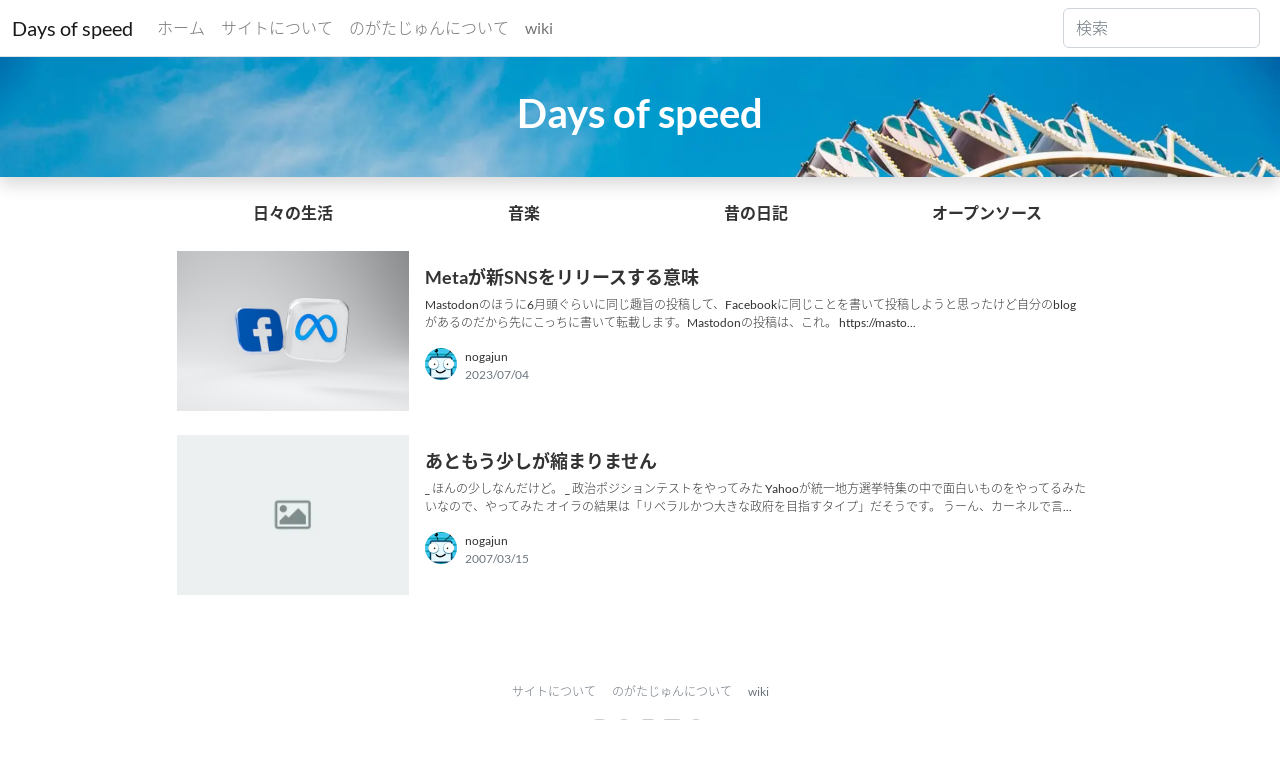

--- FILE ---
content_type: text/html; charset=UTF-8
request_url: https://www.nofuture.tv/tag/sns
body_size: 3575
content:
<!doctype html>
<html lang="ja">

<head>
  <meta charset="utf-8">
<meta name="viewport" content="width=device-width, initial-scale=1">
<meta name="generator" content="Bludit">
<title>sns | Days of speed</title>
<meta name="description" content="のがじゅんさんがなんやかんやしているサイト">
<link rel="preconnect dns-prefetch" href="//www.googletagmanager.com">
<link rel="preconnect dns-prefetch" href="//www.google-analytics.com">
<link rel="preconnect dns-prefetch" href="//ajax.googleapis.com">
<link rel="preconnect dns-prefetch" href="//cdnjs.cloudflare.com">
<link rel="preconnect dns-prefetch" href="//pagead2.googlesyndication.com">
<link rel="preconnect dns-prefetch" href="//googleads.g.doubleclick.net">
<link rel="preconnect dns-prefetch" href="//tpc.googlesyndication.com">
<link rel="preconnect dns-prefetch" href="//www.gstatic.com">
<link rel="preconnect dns-prefetch" href="//cse.google.com">
<link rel="preconnect dns-prefetch" href="//fonts.gstatic.com">
<link rel="preconnect dns-prefetch" href="//fonts.googleapis.com">
<link rel="preconnect dns-prefetch" href="//cdn.syndication.twimg.com">
<link rel="preconnect dns-prefetch" href="//cdn.jsdelivr.net">
<link rel="preconnect dns-prefetch" href="//images-fe.ssl-images-amazon.com">
<link rel="preconnect dns-prefetch" href="//completion.amazon.com">
<link rel="preconnect dns-prefetch" href="//m.media-amazon.com">
<link rel='dns-prefetch' href='//cdnjs.cloudflare.com' />
<link rel='dns-prefetch' href='//ajax.googleapis.com' />
<link rel='dns-prefetch' href='//s.w.org' />
<style type="text/css">
  @font-face {
    font-family: 'Noto Sans JP';
    font-display: fallback;
    font-style: normal;
    font-weight: normal;
    src: local("Noto Sans CJK JP"),
      url(/bl-themes/notebook/font/NotoSansJP-Light.woff2) format('woff2');
  }

  @font-face {
    font-family: 'Noto Sans JP';
    font-display: fallback;
    font-style: normal;
    font-weight: bold;
    src: local("Noto Sans CJK JP"),
      url(/bl-themes/notebook/font/NotoSansJP-Bold.woff2) format('woff2');
  }

  @font-face {
    font-family: 'Lato';
    font-display: fallback;
    font-style: normal;
    font-weight: normal;
    src: local("Lato"),
      url(/bl-themes/notebook/font/Lato-Regular.woff2) format('woff2');
  }

  @font-face {
    font-family: 'Lato';
    font-display: fallback;
    font-style: normal;
    font-weight: bold;
    src: local("Lato"),
      url(/bl-themes/notebook/font/Lato-Bold.woff2) format('woff2');
  }
</style>
<link rel="stylesheet" href="/bl-themes/notebook/css/bootstrap.min.css">
<link rel="stylesheet" href="/bl-themes/notebook/css/bootstrap-icons.css">
<link rel="stylesheet" href="https://cdnjs.cloudflare.com/ajax/libs/highlight.js/11.7.0/styles/default.min.css">
<link rel="stylesheet" href="/bl-themes/notebook/css/style.css">
<link rel="icon" href="https://www.nofuture.tv/bl-themes/notebook/img/favicon.ico" type="image/png">
<link rel="apple-touch-icon" sizes="180x180" href="/bl-themes/notebook/img/apple-touch-icon.webp">
<!-- Load Bludit Plugins: Site head -->

<!-- Google tag (gtag.js) -->
<script async src="https://www.googletagmanager.com/gtag/js?id=G-JS3T8F1Z21"></script>
<script>
  window.dataLayer = window.dataLayer || [];
  function gtag(){dataLayer.push(arguments);}
  gtag('js', new Date());

  gtag('config', 'G-JS3T8F1Z21');
</script>

<!-- Open Graph -->
<meta property="og:locale" content="ja, ja_JP">
<meta property="og:type" content="website">
<meta property="og:title" content="Days of speed">
<meta property="og:description" content="のがじゅんさんがなんやかんやしているサイト">
<meta property="og:url" content="https://www.nofuture.tv">
<meta property="og:site_name" content="Days of speed">
<meta property="og:image" content="https://www.nofuture.tv/bl-content/uploads/pages/cc468dd47f33abe316e062b44cf9464d/dima-solomin-yIT9HO8UrPA-unsplash.jpg">
<link rel="alternate" type="application/rss+xml" href="https://www.nofuture.tv/rss.xml" title="RSS Feed">

<style>
html,body{
    scroll-behavior: smooth;
}
.scrollup{
    position: fixed;
    z-index: 88;
    bottom: 10px;
    right:10px;
    background: #000000;
    width:40px;
    height:40px;
    padding: 5px;
    box-sizing: border-box;
    display: flex;
    align-items: center;
    justify-content: center;
    transition: all 250ms linear;
  transform: translate(100px,0);
  border:solid 1px #000}

.scrollup:hover{
    box-shadow: 1px 1px 10px rgba(0, 0,0,0.1);
}

.scrollup img{
    width: 90%;
    height: 90%;
    filter:invert(100%);
}

@media(max-width:960px){

    .scrollup{
        display:flex    }

}

</style>

<a href="#" class="scrollup">
    <img src="https://www.nofuture.tv/bl-plugins/scrollup-plugin//img/up1.svg" alt="">
</a>


<script>
    window.addEventListener('scroll',()=>{
        
        if(window.scrollY >=100){
            document.querySelector('.scrollup').style.transform = 'translate(0,0)'
        }else{
            document.querySelector('.scrollup').style.transform = 'translate(100px,0)'

        }

    })
</script>
<!-- Twitter Cards -->
<meta property="twitter:card" content="summary">
<meta property="twitter:site" content="">
<meta property="twitter:title" content="Days of speed">
<meta property="twitter:description" content="のがじゅんさんがなんやかんやしているサイト">
<meta property="twitter:image" content="https://www.nofuture.tv/bl-content/uploads/pages/cc468dd47f33abe316e062b44cf9464d/dima-solomin-yIT9HO8UrPA-unsplash.jpg">
</head>

<body>
  <!-- navbar -->
  <nav class="navbar navbar-expand-md navbar-light sticky-top bg-white border-bottom">
  <div class="container-fluid">
    <a class="navbar-brand" href="https://www.nofuture.tv/">
      Days of speed    </a>
    <button class="navbar-toggler" type="button" data-bs-toggle="offcanvas" data-bs-target="#offcanvas" aria-controls="offcanvas">
      <span class="navbar-toggler-icon"></span>
    </button>

    <div class="offcanvas offcanvas-start" tabindex="-1" id="offcanvas" aria-labelledby="offcanvasLabel">
      <div class="offcanvas-header">
        <h5 class="offcanvas-title">Menu</h5>
        <button type="button" class="btn-close text-reset" data-bs-dismiss="offcanvas" aria-label="Close"></button>
      </div>
      <div class="offcanvas-body">
        <ul class="navbar-nav me-md-auto">
          <li class="nav-item"><a class="nav-link" href="https://www.nofuture.tv">ホーム</a></li>
          <li class="nav-item"><a class="nav-link" href="https://www.nofuture.tv/about">サイトについて</a></li><li class="nav-item"><a class="nav-link" href="https://www.nofuture.tv/nogajun">のがたじゅんについて</a></li><li class="nav-item"><a class="nav-link" href="https://www.nofuture.tv/wiki">wiki</a></li>        </ul>

        <!-- Custom search form if the plugin "search" is enabled -->
                  <form class="d-flex">
            <input id="search-input" class="form-control me-2" type="search" placeholder="検索" aria-label="Search">
            <script>
              function searchNow() {
                var searchURL = "https://www.nofuture.tv/search/";
                window.open(searchURL + document.getElementById("search-input").value, "_self");
              }
              document.getElementById("search-input").onkeypress = function(e) {
                if (!e) e = window.event;
                var keyCode = e.keyCode || e.which;
                if (keyCode == '13') {
                  searchNow();
                  return false;
                }
              }
            </script>
          </form>
              </div>
    </div>
  </div>
</nav>
  <!-- Load Bludit Plugins: Site Body Begin -->
  
  <header>
  <!-- hero -->
  <div class="py-2 py-md-3 py-xxl-5 text-center shadow header__hero">
    <h1 class="py-2 py-md-3 py-xxl-5 text-white fw-bold">Days of speed</h1>
  </div>
  <!-- menu -->
  <aside class="container-lg">
    <div class="row pt-3 py-xxl-3 my-xxl-3 main__nav">
      <div class="col-12 col-xl-10 col-xxl-9 mx-auto">
        <nav class="nav nav-justified">
          <a href="https://www.nofuture.tv/category/life" class="nav-item fw-bold text-nowrap p-2">日々の生活</a><a href="https://www.nofuture.tv/category/music" class="nav-item fw-bold text-nowrap p-2">音楽</a><a href="https://www.nofuture.tv/category/olddiary" class="nav-item fw-bold text-nowrap p-2">昔の日記</a><a href="https://www.nofuture.tv/category/opensource" class="nav-item fw-bold text-nowrap p-2">オープンソース</a>        </nav>
      </div>
    </div>
  </aside>
</header>

<div class="container-lg">
  <div class="row">
    <div class="col-12 col-xl-10 col-xxl-9 mx-auto">

      <!-- main -->
      <main class="row row-cols-1 my-3">
                <!-- Load Bludit Plugins: Page Begin -->
        
                  <!-- card -->
          <div class="col mb-3 mb-xl-4">
            <article class="card h-100 border-0">
              <div class="row d-flex align-items-stretch g-0">
                <div class="col-md-3">
                  <img class="card-img-list" src="https://www.nofuture.tv/bl-content/uploads/pages/cc468dd47f33abe316e062b44cf9464d/dima-solomin-yIT9HO8UrPA-unsplash.jpg" alt="">
                </div>
                <div class="col-md-9">
                  <section class="card-body p-0 p-md-3 pt-3">
                    <h3 class="card-title h5 fw-bold"><a href="https://www.nofuture.tv/meaning-that-meta-is-releasing-a-new-social-networking-service" class="stretched-link">Metaが新SNSをリリースする意味</a></h3>
                    <p class="card-text">
                      Mastodonのほうに6月頭ぐらいに同じ趣旨の投稿して、Facebookに同じことを書いて投稿しようと思ったけど自分のblogがあるのだから先にこっちに書いて転載します。Mastodonの投稿は、これ。

https://masto...                    </p>
                  </section>
                  <footer class="card-footer border-0  d-inline-flex mt-2 mt-md-0 p-0 px-md-3  bg-white">
                    <img src="https://www.nofuture.tv/bl-content/uploads/profiles/jun.png" alt="Author" width="32px" height="32px" class="rounded-circle me-2">
                    <small class="align-text-bottom">
                      <span class="card-author">nogajun</span><br>
                      <time datetime="2023-07-04 10:05:57" class="card-date text-muted">2023/07/04</time>
                    </small>
                  </footer>
                </div>
              </div>
            </article>
          </div>
                  <!-- card -->
          <div class="col mb-3 mb-xl-4">
            <article class="card h-100 border-0">
              <div class="row d-flex align-items-stretch g-0">
                <div class="col-md-3">
                  <img class="card-img-list" src="https://www.nofuture.tv/bl-themes/notebook/img/noimg.webp" alt="">
                </div>
                <div class="col-md-9">
                  <section class="card-body p-0 p-md-3 pt-3">
                    <h3 class="card-title h5 fw-bold"><a href="https://www.nofuture.tv/20070315" class="stretched-link">あともう少しが縮まりません</a></h3>
                    <p class="card-text">
                      _
ほんの少しなんだけど。
_ 政治ポジションテストをやってみた
Yahooが統一地方選挙特集の中で面白いものをやってるみたいなので、やってみた
オイラの結果は「リベラルかつ大きな政府を目指すタイプ」だそうです。
うーん、カーネルで言...                    </p>
                  </section>
                  <footer class="card-footer border-0  d-inline-flex mt-2 mt-md-0 p-0 px-md-3  bg-white">
                    <img src="https://www.nofuture.tv/bl-content/uploads/profiles/jun.png" alt="Author" width="32px" height="32px" class="rounded-circle me-2">
                    <small class="align-text-bottom">
                      <span class="card-author">nogajun</span><br>
                      <time datetime="2007-03-15 00:00:01" class="card-date text-muted">2007/03/15</time>
                    </small>
                  </footer>
                </div>
              </div>
            </article>
          </div>
                <!-- Load Bludit Plugins: Page End -->
              </main>

      
    </div>
  </div>
</div>
  <!-- footer -->
  <div class="container">
  <footer class="py-1 my-2 py-lg-3 my-lg-4">
    <ul class="nav justify-content-center mb-2">
      <li class="nav-item"><a class="nav-link px-2 text-muted" href="https://www.nofuture.tv/about">サイトについて</a></li><li class="nav-item"><a class="nav-link px-2 text-muted" href="https://www.nofuture.tv/nogajun">のがたじゅんについて</a></li><li class="nav-item"><a class="nav-link px-2 text-muted" href="https://www.nofuture.tv/wiki">wiki</a></li>    </ul>
    <p class="h6 text-center share-button pb-3 mb-3">
      <a href="https://twitter.com/nogajun/" class="share-button-twitter" rel="me"><i class="me-2 bi bi-twitter"></i></a><a href="https://mastodon.social/@nogajun" class="share-button-mastodon" rel="me"><i class="me-2 bi bi-mastodon"></i></a><a href="https://www.facebook.com/nogajun" class="share-button-facebook" rel="me"><i class="me-2 bi bi-facebook"></i></a><a href="https://www.instagram.com/nogajun/" class="share-button-instagram" rel="me"><i class="me-2 bi bi-instagram"></i></a><a href="https://www.linkedin.com/in/jun-nogata-4237a3b/" class="share-button-linkedin" rel="me"><i class="me-2 bi bi-linkedin"></i></a><a href="https://github.com/nogajun/" class="share-button-github" rel="me"><i class="me-2 bi bi-github"></i></a>    </p>
  </footer>
</div>
  <script defer src="/bl-themes/notebook/js/bootstrap.min.js"></script>
  <!-- highlight.js -->
  <script src="https://cdnjs.cloudflare.com/ajax/libs/highlight.js/11.7.0/highlight.min.js"></script>
  <script>hljs.highlightAll();</script>
  <!-- Load Bludit Plugins: Site Body End -->
  </body>

</html>

--- FILE ---
content_type: text/css;charset=utf-8
request_url: https://www.nofuture.tv/bl-themes/notebook/css/style.css
body_size: 1456
content:
@charset "utf-8";

:root {
  --base-color: #ffffff;
  --text-color: #333333;
  --sub-text-color: #ffffff;
  /* Light Blue 600 */
  --main-color: #039be5;
  /* Light Blue 700 */
  --sub-color1: #0288d1;
  /* Light Blue 500 */
  --sub-color2: #03a9f4;
  --footer-color: #7f8c8d;
  /* Lime A200 */
  --category-color: #eeff41;
  /* brand color */
  --sns-twitter: #1d9bf0;
  --sns-facebook: #1877f2;
  --sns-mastodon: #5358f2;
  --sns-hatena: #00a4de;
  --sns-line: #06c755;
  --sns-pocket: #ed4255;
  --sns-instagram: #833ab4;
  --sns-linkedin: #0077b5;
  --sns-github: #333333;
  --base-font-family: "Lato", "Noto Sans CJK JP", "Noto Sans JP", "游ゴシック", "Yu Gothic", "游ゴシック体", "YuGothic", "Hiragino Kaku Gothic ProN", "BIZ UDPGothic", "メイリオ", Meiryo, sans-serif;
}

body {
  font-family: var(--base-font-family);
  font-size: 1rem;
  color: var(--text-color);
}

a {
  color: var(--text-color);
  text-decoration: none;
}

a:hover {
  color: var(--text-color);
}

.share-button a {
  color: #ccc;
  transition: all .2s ease-in-out;
}

.share-button-twitter:hover {
  color: var(--sns-twitter);
}

.share-button-facebook:hover {
  color: var(--sns-facebook);
}

.share-button-mastodon:hover {
  color: var(--sns-mastodon);
}

.share-button-line:hover {
  color: var(--sns-line);
}

.share-button-hatena:hover {
  color: var(--sns-hatena);
}

.share-button-pocket:hover {
  color: var(--sns-pocket);
}

.share-button-instagram:hover {
  color: var(--sns-instagram);
}

.share-button-linkedin:hover {
  color: var(--sns-linkedin);
}

.share-button-github:hover {
  color: var(--sns-github);
}

/* --------------------------------------------------------- */

.navbar-light .navbar-toggler {
  border-color: rgba(0, 0, 0, 0);
}

/* --------------------------------------------------------- */

.header__navbar {
  max-height: 4rem;
}

.header__hero {
  background-image: url("../img/wheel.webp");
  background-repeat: no-repeat;
  background-size: cover;
}

.main__nav a {
  border-bottom: solid 2px transparent;
}

.main__nav a:hover {
  border-bottom: solid 2px #000;
}

/* --------------------------------------------------------- */

.card {
  transition: all .2s ease-in-out;
}

.card:hover {
  opacity: 0.6;
}

.card-img-top {
  width: 100%;
  max-height: 10rem;
  object-fit: cover;
}

.card-img-list {
  width: 100%;
  height: 10rem;
  max-height: 10rem;
  object-fit: cover;
}

.card-body,
.card-footer,
.card-footer small {
  font-size: 0.75rem;
}

.card-body h3 {
  font-size: 1.125rem;
}

/* --------------------------------------------------------- */

.entry__cover {
  width: 100%;
  max-height: 20rem;
  object-fit: cover;
}

.entry__header_info {
  font-size: 0.75rem;
}

.entry__content {
  font-size: 1rem;
  line-height: 1.8;
}

@media screen and (min-width: 578px) {
  .entry__content {
    font-size: 1.125rem;
    line-height: 2;
  }

  .entry__content img {
    margin: 1rem;
  }

}

.entry__content h1,
.entry__content h2,
.entry__content h3,
.entry__content h4,
.entry__content h5,
.entry__content h6 {
  font-family: var(--base-font-family);
  font-weight: bold;
  font-size: 1rem;
  line-height: 1.6;
}

.entry__content h1 {
  font-size: 2rem;
  margin-top: 2.25rem;
}

.entry__content h2 {
  font-size: 1.625rem;
  margin-top: 2.25rem;
}

.entry__content h3 {
  font-size: 1.375rem;
  margin-top: 2.25rem;
}

.entry__content h4 {
  font-size: 1.25rem;
  margin-top: 2.25rem;
}

.entry__content h5 {
  font-size: 1.125rem;
  margin-top: 2.25rem;
}

.entry__content h6 {
  font-size: 1rem;
  margin-top: 2.25rem;
}

.entry__content p {
  text-align: justify;
  font-feature-settings: "palt";
  text-justify: inter-character;
  word-break: break-all;
  overflow-wrap: break-word;
  margin-bottom: 1em;
}

.entry__content strong {
  background: linear-gradient(transparent 60%, #e6ee9c 0%);
}

.entry__content strong.teal {
  background: linear-gradient(transparent 60%, #b2dfdb 0%);
}

.entry__content strong.pink {
  background: linear-gradient(transparent 60%, #f8bbd0 0%);
}

.entry__content .exlink {
  border: 1px solid #ccc;
  background: #f8f8f8;
  padding: 0.7em;
  margin: 0 0 1em 0;
  position: relative;
}

.entry__content .exlink a::before {
  content: "\F470";
  font-family: bootstrap-icons;
}

.entry__content .exlink a {
  text-decoration: underline;
}

.entry__content .exlink a:hover {
  background: #e0e0e0;
}

.entry__content .exlink a:visited {
  color: #666;
}

.entry__content a {
  text-decoration: underline;
}

.entry__content img {
  max-width: 100%;
  margin: 0.25rem;
  height: auto;
}

.entry__content blockquote {
  position: relative;
  margin: 1.5em 0 1em 1em;
  padding: 2em 2em 1em 2em;
  color: #666;
  background-color: #fff;
  border: 2px solid #ccc;
  border-radius: 7px;
}

.entry__content blockquote::before {
  font-family: "bootstrap-icons";
  content: "\F6B0";
  color: #999;
  background-color: #fff;
  font-size: 2.5rem;
  font-weight: bold;
  position: absolute;
  top: -0.4em;
  left: -0.4em;
}

.entry__content blockquote cite {
  display: block;
  font-style: italic;
  text-align: right;
  font-size: 0.7rem;
  word-break: break-all;
  margin-top: 0.6em;
}

.entry__content q {
  font-style: italic;
  background: #e0f2f1;
  margin: 0 0.2em;
}

.entry__content pre {
  white-space: pre;
  tab-size: 2;
  color: #444;
  background-color: #F3F3F3;
}

.entry__content pre code {
  display: block;
  padding: 1em;
}

.entry__content table {
  margin: 1em auto;
  border-collapse: collapse;
  border: 3px solid #ccc;
  max-width: 100%;
  font-size: 0.9rem;
}

.entry__content th {
  border: 1px solid #ccc;
  padding: 0.8em 0.5em;
  background: #eee;
  color: #666;
  white-space: nowrap;
  text-align: center;
}

.entry__content td {
  border: 1px solid #ccc;
  padding: 0.8em 0.5em;
}

.entry__content address {
  font-size: 0.9rem;
}

.entry__content iframe[title="YouTube video player"] {
  width: 100%;
  height: auto;
  aspect-ratio: 16/9;
}

.entry__footer {
  font-size: 0.875rem;
}

.entry__footer .entry__categories a::before {
  font-family: "bootstrap-icons";
  content: "\F2C9";
  vertical-align: -.125em;
  margin-right: 2px;
}

.entry__footer .entry__tags a::before {
  font-family: "bootstrap-icons";
  content: "\F40A";
  vertical-align: -.125em;
  margin-right: -2px;
}

.entry__footer .entry__categories,
.entry__footer .entry__tags {
  transition: .5s ease;
}

.entry__footer .entry__categories:hover,
.entry__footer .entry__tags:hover {
  background-color: var(--category-color);
}

/* --------------------------------------------------------- */

footer {
  font-size: 0.75rem;
}


--- FILE ---
content_type: image/svg+xml
request_url: https://www.nofuture.tv/bl-plugins/scrollup-plugin//img/up1.svg
body_size: 351
content:
<?xml version="1.0" encoding="UTF-8"?>
<svg width="24px" height="24px" viewBox="0 0 24 24" version="1.1" xmlns="http://www.w3.org/2000/svg" xmlns:xlink="http://www.w3.org/1999/xlink">
    
    <title>arrow-up</title>
    <desc>Created with sketchtool.</desc>
    <g id="directional" stroke="none" stroke-width="1" fill="none" fill-rule="evenodd">
        <g id="arrow-up" fill="#000000">
            <polygon id="Shape" points="4 15 12 7 20 15 18 17 12 11 6 17"></polygon>
        </g>
    </g>
</svg>